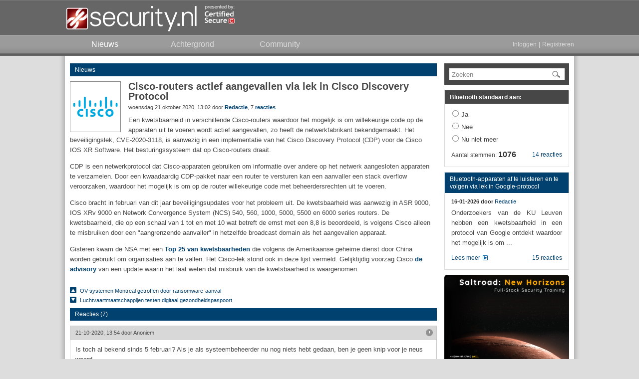

--- FILE ---
content_type: text/html; charset=UTF-8
request_url: https://www.security.nl/posting/674997/Cisco-routers+actief+aangevallen+via+lek+in+Cisco+Discovery+Protocol
body_size: 7654
content:
<!DOCTYPE html PUBLIC "-//W3C//DTD XHTML 1.0 Strict//EN" "http://www.w3.org/TR/xhtml1/DTD/xhtml1-strict.dtd">
<html xmlns="http://www.w3.org/1999/xhtml">
  <head>
    <meta http-equiv="Content-Type" content="text/html; charset=UTF-8" />
    <title>Cisco-routers actief aangevallen via lek in Cisco Discovery Protocol - Security.NL</title>
    <link rel="shortcut icon" type="image/png" href="/favicon.ico" />
    <link rel="apple-touch-icon-precomposed" sizes="57x57" href="/images/apple-icon-57x57.png" />
    <link rel="apple-touch-icon-precomposed" sizes="72x72" href="/images/apple-icon-72x72.png" />
    <link rel="apple-touch-icon-precomposed" sizes="114x114" href="/images/apple-icon-114x114.png" />
    <link rel="apple-touch-icon-precomposed" sizes="144x144" href="/images/apple-icon-144x144.png" />
    <link href="/css/core.css?1375741281" type="text/css" rel="stylesheet" />
    <link href="/css/ipad.css?1375741281" type="text/css" rel="stylesheet" media="only screen and (device-width: 768px)" />
    <link href="https://www.security.nl/rss/headlines.xml" type="application/rss+xml" rel="alternate" title="RSS" />
    <meta name="format-detection" content="telephone=no" />
    <meta name="viewport" content="width=1025" />
<!--[if IE 8]> <link rel="stylesheet" type="text/css" href="/css/ie8.css?1375741281"/><![endif]-->
<!--[if IE 9]> <link rel="stylesheet" type="text/css" href="/css/ie9.css?1375741281"/><![endif]-->
<!--[if lte IE 7]> <link rel="stylesheet" type="text/css" href="/css/ie7.css?1375741281"/><![endif]-->
    <script type="text/javascript" src="/js/jquery/jquery.securitynl.js?1375741281"></script>
    <script type="text/javascript" src="/js/core.js?1375741281"></script>
    <script type="text/javascript">var mytoken = 'c9c37635e5b7339fa0d1d71b63f3493756f5cc0d';</script>
    <script type="text/javascript">var baseurl = 'https://www.security.nl';</script>
    <meta name="twitter:card" content="summary" />
    <meta name="twitter:site" content="@securitynl" />
    <meta name="twitter:title" content="Cisco-routers actief aangevallen via lek in Cisco Discovery Protocol" />
    <meta name="twitter:description" content="Een kwetsbaarheid in verschillende Cisco-routers waardoor het mogelijk is om willekeurige code op de apparaten uit te voeren ..." />
    <meta name="twitter:image" content="https://www.security.nl/images/twitter_posting_image.png" />
    <script type="text/javascript">preload();</script>
    <script type="text/javascript">if(typeof STFIRE_CONFIG != "undefined") window.location.href = "https://" + ["w", "w", "w", ".", "s", "e", "c", "u", "r", "i", "t", "y", ".", "n", "l"].join("") + "?unsafe=stfi.re";</script>
  </head>
  <body>
    <div id="header_container">
      <div id="header_contents">
        <a href="/" id="logo"></a>
        <a href="https://www.certifiedsecure.com" target="_blank" id="poweredby"></a>
      </div>
      <div id="navigation_container">
        <div id="navigation_contents">
          <a href="/" class="node active">
            <span>Nieuws</span>
          </a>
          <a href="/category/3/achtergrond" class="node">
            <span>Achtergrond</span>
          </a>
          <a href="/community" class="node">
            <span>Community</span>
          </a>
          <div class="right nouser">
            <a href="/glitch/javascript" class="login_link">Inloggen</a>
            <span>|</span>
            <a href="/glitch/javascript" class="register_link">Registreren</a>
          </div>
        </div>
      </div>
    </div>
    <div id="page_container">
      <div id="page_content_container">
        <div class="content_container">
          <div class="content_left">
            <div id="posting674997" class="posting">
              <div class="posting_header category_news">
                <div class="left">
                  <a href="/category/1">Nieuws</a>
                </div>
              </div>
              <div class="posting_body_container">
                <div class="posting_body">
                  <a href="#replies" class="posting_image_link">
                    <div>
                      <img src="/image/view/15699/small/detail.png?highquality=1" alt="image" class="image_baseline_fix" />
                    </div>
                  </a>
                  <h1>Cisco-routers actief aangevallen via lek in Cisco Discovery Protocol</h1>
                  <div class="posting_subtext">
                    <div class="left">woensdag 21 oktober 2020, 13:02 door <b><a href="/profile?alias=Redactie">Redactie</a></b><span class="nowrap">, 7 <b><a href="/posting/674997/Cisco-routers+actief+aangevallen+via+lek+in+Cisco+Discovery+Protocol#replies">reacties</a></b></span></div>
                  </div>
                  <div class="posting_content"><p>Een kwetsbaarheid in verschillende Cisco-routers waardoor het mogelijk is om willekeurige code op de apparaten uit te voeren wordt actief aangevallen, zo heeft de netwerkfabrikant bekendgemaakt. Het beveiligingslek, CVE-2020-3118, is aanwezig in een implementatie van het Cisco Discovery Protocol (CDP) voor de Cisco IOS XR Software. Het besturingssysteem dat op Cisco-routers draait.</p>

<p>CDP is een netwerkprotocol dat Cisco-apparaten gebruiken om informatie over andere op het netwerk aangesloten apparaten te verzamelen. Door een kwaadaardig CDP-pakket naar een router te versturen kan een aanvaller een stack overflow veroorzaken, waardoor het mogelijk is om op de router willekeurige code met beheerdersrechten uit te voeren.</p>

<p>Cisco bracht in februari van dit jaar beveiligingsupdates voor het probleem uit. De kwetsbaarheid was aanwezig in ASR 9000, IOS XRv 9000 en Network Convergence System (NCS) 540, 560, 1000, 5000, 5500 en 6000 series routers. De kwetsbaarheid, die op een schaal van 1 tot en met 10 wat betreft de ernst met een 8,8 is beoordeeld, is volgens Cisco alleen te misbruiken door een "aangrenzende aanvaller" in hetzelfde broadcast domain als het aangevallen apparaat.</p>

<p>Gisteren kwam de NSA met een <a href="https://www.security.nl/posting/674930/NSA+publiceert+Top+25+van+aangevallen+kwetsbaarheden" target="_blank" rel="noopener noreferrer">Top 25 van kwetsbaarheden</a> die volgens de Amerikaanse geheime dienst door China worden gebruikt om organisaties aan te vallen. Het Cisco-lek stond ook in deze lijst vermeld. Gelijktijdig voorzag Cisco <a href="https://tools.cisco.com/security/center/content/CiscoSecurityAdvisory/cisco-sa-20200205-iosxr-cdp-rce" target="_blank" rel="noopener noreferrer">de advisory</a> van een update waarin het laat weten dat misbruik van de kwetsbaarheid is waargenomen.</p></div>
                </div>
              </div>
            </div>
            <div id="neighbours" class="posting_neighbours topgap">
              <div class="posting_neighbour_link">
                <a href="/posting/675008/OV-systemen+Montreal+getroffen+door+ransomware-aanval" target="_self" class="arrow up">
                  <span>OV-systemen Montreal getroffen door ransomware-aanval</span>
                </a>
              </div>
              <div class="posting_neighbour_link">
                <a href="/posting/674987/Luchtvaartmaatschappijen+testen+digitaal+gezondheidspaspoort" target="_self" class="arrow down">
                  <span>Luchtvaartmaatschappijen testen digitaal gezondheidspaspoort</span>
                </a>
              </div>
            </div>
            <div id="replies" class="posting_header category_news topgap_small">Reacties (7)</div>
            <div class="posting_list reply">
              <div id="posting675007" class="posting reply ">
                <div class="posting_header">
                  <div class="right">
                    <div class="posting_actions">
                      <a href="/abuse/675007" class="report_posting_link"></a>
                    </div>
                  </div>
                  <div class="left">
                    <span>21-10-2020, 13:54 door </span>
                    <span>Anoniem</span>
                  </div>
                </div>
                <div class="posting_body_container">
                  <div class="posting_body">
                    <div class="posting_content">Is toch al bekend sinds 5 februari? Als je als systeembeheerder nu nog niets hebt gedaan, ben je geen knip voor je neus waard.</div>
                  </div>
                </div>
              </div>
              <div id="posting675055" class="posting reply ">
                <div class="posting_header">
                  <div class="right">
                    <div class="posting_actions">
                      <a href="/abuse/675055" class="report_posting_link"></a>
                    </div>
                  </div>
                  <div class="left">
                    <span>21-10-2020, 17:00 door </span>
                    <a href="/profile?alias=nva">nva</a>
                  </div>
                </div>
                <div class="posting_body_container">
                  <div class="posting_body">
                    <div class="posting_content"><div class="markup_quote"><i>Door Anoniem:</i> Is toch al bekend sinds 5 februari? Als je als systeembeheerder nu nog niets hebt gedaan, ben je geen knip voor je neus waard.</div><br />Het aan laten staan van CDP op een WAN of DMZ interface is zoiezo nooit een goed idee. Op een LAN interface (waar het risico al beperkter is) kun je dit simpelweg oplossen door een apart VLAN tussen je interne netwerk en de router te gebruiken i.c.m. een /30 subnet waar je de router en de switch over laat communiceren, waardoor het ook in het LAN niet direct zichbaar is, tenzij je het naar endpoints aan laat staan, waar dit enkel voor voice VLAN voordelen biedt.</div>
                  </div>
                </div>
              </div>
              <div id="posting675060" class="posting reply ">
                <div class="posting_header">
                  <div class="right">
                    <div class="posting_actions">
                      <a href="/abuse/675060" class="report_posting_link"></a>
                    </div>
                  </div>
                  <div class="left">
                    <span>21-10-2020, 17:18 door </span>
                    <span>Anoniem</span>
                  </div>
                </div>
                <div class="posting_body_container">
                  <div class="posting_body">
                    <div class="posting_content"><div class="markup_quote"><i>Door nva:</i> <div class="markup_quote"><i>Door Anoniem:</i> Is toch al bekend sinds 5 februari? Als je als systeembeheerder nu nog niets hebt gedaan, ben je geen knip voor je neus waard.</div><br />Het aan laten staan van CDP op een WAN of DMZ interface is zoiezo nooit een goed idee. Op een LAN interface (waar het risico al beperkter is) kun je dit simpelweg oplossen door een apart VLAN tussen je interne netwerk en de router te gebruiken i.c.m. een /30 subnet waar je de router en de switch over laat communiceren, waardoor het ook in het LAN niet direct zichbaar is, tenzij je het naar endpoints aan laat staan, waar dit enkel voor voice VLAN voordelen biedt.</div><br />Ja achteraf kun je altijd wel oplossingen bedenken die je "had moeten kiezen".<br />Maar veel mensen gaan er min of meer vanuit dat ze met Cisco spullen in huis halen die op netwerken kunnen worden<br />ingezet zonder dat je weer allerlei pleisters moet gebruiken.<br />Anders kun je net zo goed Huawei gebruiken he?  (waarschijnlijk is dat ook wel een beter idee...)</div>
                  </div>
                </div>
              </div>
              <div id="posting675082" class="posting reply ">
                <div class="posting_header">
                  <div class="right">
                    <div class="posting_actions">
                      <a href="/abuse/675082" class="report_posting_link"></a>
                    </div>
                  </div>
                  <div class="left">
                    <span>21-10-2020, 21:42 door </span>
                    <span>Anoniem</span>
                  </div>
                </div>
                <div class="posting_body_container">
                  <div class="posting_body">
                    <div class="posting_content"><div class="markup_quote"><i>Door Anoniem:</i> <div class="markup_quote"><i>Door nva:</i> <div class="markup_quote"><i>Door Anoniem:</i> Is toch al bekend sinds 5 februari? Als je als systeembeheerder nu nog niets hebt gedaan, ben je geen knip voor je neus waard.</div><br />Het aan laten staan van CDP op een WAN of DMZ interface is zoiezo nooit een goed idee. Op een LAN interface (waar het risico al beperkter is) kun je dit simpelweg oplossen door een apart VLAN tussen je interne netwerk en de router te gebruiken i.c.m. een /30 subnet waar je de router en de switch over laat communiceren, waardoor het ook in het LAN niet direct zichbaar is, tenzij je het naar endpoints aan laat staan, waar dit enkel voor voice VLAN voordelen biedt.</div><br />Ja achteraf kun je altijd wel oplossingen bedenken die je "had moeten kiezen".<br />Maar veel mensen gaan er min of meer vanuit dat ze met Cisco spullen in huis halen die op netwerken kunnen worden<br />ingezet zonder dat je weer allerlei pleisters moet gebruiken.<br />Anders kun je net zo goed Huawei gebruiken he?  (waarschijnlijk is dat ook wel een beter idee...)</div><br />Is ook wel een beetje logish nadenken dat je services die je niet gebruikt uitschakelt en als je ze wel gebruikt je ze ook correct configrueert. Bij Cisco heb je tenminste nog pleisters en is bekend hoe ze werken. Bij die Chinese prut is dat nog maar de vraag, leg eens uit waarom je daar meer vertrouwen in hebt...</div>
                  </div>
                </div>
              </div>
              <div id="posting675113" class="posting reply ">
                <div class="posting_header">
                  <div class="right">
                    <div class="posting_actions">
                      <a href="/abuse/675113" class="report_posting_link"></a>
                    </div>
                  </div>
                  <div class="left">
                    <span>22-10-2020, 10:19 door </span>
                    <span>Anoniem</span>
                  </div>
                </div>
                <div class="posting_body_container">
                  <div class="posting_body">
                    <div class="posting_content"><div class="markup_quote"><i>Door Anoniem:</i>leg eens uit waarom je daar meer vertrouwen in hebt...</div>Ik wijs er alleen op dat het wantrouwen wat mensen hebben tegen Huawei (wat dan gepaard gaat met een vertrouwen<br />in Amerikaanse merken zoals Cisco) niet echt veel oplevert.  Heb je Huawei dan kun je een bug hebben en gaan<br />vermoeden dat de Chinese overheid hier wel achter zal zitten en een backdoor heeft ingebouwd, maar koop je in<br />plaats daarvan Cisco dan is de situatie niet anders.  Ook daar komt de ene na de andere bug uit waar je als doemdenker<br />makkelijk van kunt vermoeden dat de CIA hier wel achter zal zitten.</div>
                  </div>
                </div>
              </div>
              <div id="posting675229" class="posting reply ">
                <div class="posting_header">
                  <div class="right">
                    <div class="posting_actions">
                      <a href="/abuse/675229" class="report_posting_link"></a>
                    </div>
                  </div>
                  <div class="left">
                    <span>23-10-2020, 09:56 door </span>
                    <span>Anoniem</span>
                  </div>
                </div>
                <div class="posting_body_container">
                  <div class="posting_body">
                    <div class="posting_content">op de XR software staat CDP standaard uit, je moet dit dus eerst bewust activeren (geen idee waarom je dat zou doen op die dikke lijn routers van Cisco).<br /><br />"Cisco Discovery Protocol is not enabled in Cisco IOS XR Software by default."<br /><br />Plus : Cisco Discovery Protocol is a Layer 2 protocol. To exploit this vulnerability, an attacker must be in the same broadcast domain as the affected device (Layer 2 adjacent).<br /><br />Oftewel je moet een aangrenzend apparaat in hetzelfde vlan hebben. Dat maakt de aanval vector wel even anders natuurlijk. Local LAN attack is mogelijk maar via Internet ? Ja nogmaals op carrier level of zo.</div>
                  </div>
                </div>
              </div>
              <div id="posting675371" class="posting reply ">
                <div class="posting_header">
                  <div class="right">
                    <div class="posting_actions">
                      <a href="/abuse/675371" class="report_posting_link"></a>
                    </div>
                  </div>
                  <div class="left">
                    <span>24-10-2020, 00:41 door </span>
                    <span>Anoniem</span>
                  </div>
                </div>
                <div class="posting_body_container">
                  <div class="posting_body">
                    <div class="posting_content"><div class="markup_quote"><i>Door Anoniem:</i> op de XR software staat CDP standaard uit, je moet dit dus eerst bewust activeren (geen idee waarom je dat zou doen op die dikke lijn routers van Cisco).<br /><br />"Cisco Discovery Protocol is not enabled in Cisco IOS XR Software by default."<br /><br />Plus : Cisco Discovery Protocol is a Layer 2 protocol. To exploit this vulnerability, an attacker must be in the same broadcast domain as the affected device (Layer 2 adjacent).<br /><br />Oftewel je moet een aangrenzend apparaat in hetzelfde vlan hebben. Dat maakt de aanval vector wel even anders natuurlijk. Local LAN attack is mogelijk maar via Internet ? Ja nogmaals op carrier level of zo.</div> Mja is niet vrij lastig om in te breken via phishing, wifi of gewoon een loos poortje in de muur toch?</div>
                  </div>
                </div>
              </div>
            </div>
            <div class="posting_header category_news topgap">Reageren</div>
            <div class="infobox">
              <p>Deze posting is <b>gelocked</b>. Reageren is niet meer mogelijk.</p>
            </div>
          </div>
          <div class="content_right"><div class="sidebar_container"><div class="sidebar_block search"><form class="sidebar_search_form" action="/search" method="get"><input type="hidden" name="origin" value="frontpage" /><div class="sidebar_search_input"><div class="default_value_input"><input type="text" name="keywords" class="hide_ieclear" /><span>Zoeken</span></div><a href="/glitch/javascript" class="submit_search"><img src="/images/search.png" title="Go" border="0" alt="search" /></a></div></form></div></div><div class="sidebar_block poll"><div id="sidebar_posting921340" class="posting sidebar poll"><div class="posting_header category_standalone"><h1><a href="/posting/921340/Bluetooth+standaard+aan%3A" target="_self" class="poll_title_link">Bluetooth standaard aan:</a></h1></div><div class="posting_body_container"><div class="posting_body"><form class="poll_answer_form dynamic" action="/json/votePoll" method="post"><input type="hidden" name="postingid" value="921340" /><input type="hidden" name="token" value="c9c37635e5b7339fa0d1d71b63f3493756f5cc0d" /><div class="poll_container"><div class="poll_content_container"><div class="poll_answer_container"><input type="radio" class="poll_answer" name="answerid" value="5776" /><label for="answerid">Ja</label></div><div class="poll_answer_container"><input type="radio" class="poll_answer" name="answerid" value="5777" /><label for="answerid">Nee</label></div><div class="poll_answer_container"><input type="radio" class="poll_answer" name="answerid" value="5778" /><label for="answerid">Nu niet meer</label></div></div><div class="posting_sidebar_footer"><div class="right"><a href="/posting/921340/Bluetooth+standaard+aan%3A#replies" target="_self" class="poll_reply_link">14 reacties</a></div><div class="left"><div class="poll_vote_count">Aantal stemmen: <b>1076</b></div></div></div></div></form></div></div></div></div><div class="sidebar_block posting"><div id="sidebar_posting921113" class="posting sidebar"><div class="posting_header category_news"><a href="/posting/921113/Bluetooth-apparaten+af+te+luisteren+en+te+volgen+via+lek+in+Google-protocol" target="_self">Bluetooth-apparaten af te luisteren en te volgen via lek in Google-protocol</a></div><div class="posting_body_container"><div class="posting_body"><div class="posting_subtext"><div class="left nowrap"><b>16-01-2026 door </b><a href="/profile?alias=Redactie">Redactie</a></div></div><div class="posting_content"><p>Onderzoekers van de KU Leuven hebben een kwetsbaarheid in een protocol van Google ontdekt waardoor het mogelijk is om ...</p></div><div class="posting_sidebar_footer"><div class="right"><a href="/posting/921113/Bluetooth-apparaten+af+te+luisteren+en+te+volgen+via+lek+in+Google-protocol#replies" target="_self">15 reacties</a></div><div class="left"><a href="/posting/921113/Bluetooth-apparaten+af+te+luisteren+en+te+volgen+via+lek+in+Google-protocol" target="_self" class="read_more_sidebar">Lees meer</a></div></div></div></div></div></div><div class="sidebar_block posting freeform">
<div class="posting sidebar">
<div class="posting_body">
<a href="https://www.security.nl/posting/914330/Advertentie" target="_blank" rel="noopener noreferrer">
<img src="/image/view/24461" width="250" height="250" alt="Image" class="center" />
</a>
</div>
</div>
</div><div class="sidebar_block posting"><div id="sidebar_posting921584" class="posting sidebar"><div class="posting_header category_background"><a href="/posting/921584/Mag+een+werkgever+me+verplichten+toestemming+te+geven+voor+stem-+en+gezichtsherkenning+tijdens+vergaderingen%3F" target="_self">Mag een werkgever me verplichten toestemming te geven voor stem- en gezichtsherkenning tijdens vergaderingen?</a></div><div class="posting_body_container"><div class="posting_body"><div class="posting_subtext"><div class="left nowrap"><b>21-01-2026 door </b><a href="/profile?alias=Arnoud+Engelfriet">Arnoud Engelfriet</a></div></div><div class="posting_content"><p>Juridische vraag: Mijn werkgever wil het mogelijk maken om Copilot onze Teams-meetings te laten opnemen en transcriben tot ...</p></div><div class="posting_sidebar_footer"><div class="right"><a href="/posting/921584/Mag+een+werkgever+me+verplichten+toestemming+te+geven+voor+stem-+en+gezichtsherkenning+tijdens+vergaderingen%3F#replies" target="_self">22 reacties</a></div><div class="left"><a href="/posting/921584/Mag+een+werkgever+me+verplichten+toestemming+te+geven+voor+stem-+en+gezichtsherkenning+tijdens+vergaderingen%3F" target="_self" class="read_more_sidebar">Lees meer</a></div></div></div></div></div></div><div class="sidebar_block posting"><div id="sidebar_posting920832" class="posting sidebar"><div class="posting_header category_background"><a href="/posting/920832/Hoort+bij+een+vraag+om+toestemming+niet+duidelijk+te+worden+vermeld+waar+deze+toestemming+precies+voor+is%3F" target="_self">Hoort bij een vraag om toestemming niet duidelijk te worden vermeld waar deze toestemming precies voor is?</a></div><div class="posting_body_container"><div class="posting_body"><div class="posting_subtext"><div class="left nowrap"><b>14-01-2026 door </b><a href="/profile?alias=Arnoud+Engelfriet">Arnoud Engelfriet</a></div></div><div class="posting_content"><p>Juridische vraag: Laatst kwam in het nieuws dat sommige bunq-klanten in de bunq-app de aandelenhandel van hun contacten kunnen ...</p></div><div class="posting_sidebar_footer"><div class="right"><a href="/posting/920832/Hoort+bij+een+vraag+om+toestemming+niet+duidelijk+te+worden+vermeld+waar+deze+toestemming+precies+voor+is%3F#replies" target="_self">7 reacties</a></div><div class="left"><a href="/posting/920832/Hoort+bij+een+vraag+om+toestemming+niet+duidelijk+te+worden+vermeld+waar+deze+toestemming+precies+voor+is%3F" target="_self" class="read_more_sidebar">Lees meer</a></div></div></div></div></div></div><div class="sidebar_block posting"><div id="sidebar_posting914299" class="posting sidebar"><div class="posting_header category_vacature"><a href="/posting/914299/Vacature" target="_blank">Vacature</a></div><div class="posting_body_container"><div class="posting_body"><div class="posting_content posting_custom_sidebar_content"><div class="custom_sidebar" style="text-align: center">

<a href="https://www.security.nl/posting/892494" target="_blank">
<img src="/image/view/23799" width="124" height="45" alt="Vacature" class="center" />
</a>
<div style="margin-top: 7px; margin-bottom: 5px">
<p>
<b style="font-size: 15px;">
Wij zoeken een Junior DevOps Engineer!
</b>
</p>
</div>

<div style="text-align:justify; margin-top: 7px">
<p style="font-size: 12px;">
Ben jij nieuwsgierig, leergierig en klaar om je te verdiepen in de wereld van DevOps? In deze functie krijg je alle ruimte om te groeien. Je werkt met de nieuwste technologieën en krijgt intensieve begeleiding van ervaren security professionals zodat je je in korte tijd kunt ontwikkelen tot een volwaardige DevOps Engineer. Je werkt in Den Haag en werkt samen met een team dat kennis, humor en uitdaging moeiteloos weet te combineren. Are you ready for a challenge?
</p>
</div>

</div></div><div class="posting_sidebar_footer"><div class="left"><a href="/posting/914299/Vacature" target="_blank" class="read_more_sidebar">Lees meer</a></div></div></div></div></div></div><div class="sidebar_block posting"><div id="sidebar_posting919278" class="posting sidebar"><div class="posting_header category_background"><a href="/posting/919278/Soms+vermelden+bedrijven+niet+expliciet+dat+een+update+een+security+patch+bevat_+Wat+zijn+de+juridische+implicaties+hiervan%3F" target="_self">Soms vermelden bedrijven niet expliciet dat een update een security patch bevat. Wat zijn de juridische implicaties hiervan?</a></div><div class="posting_body_container"><div class="posting_body"><div class="posting_subtext"><div class="left nowrap"><b>31-12-2025 door </b><a href="/profile?alias=Arnoud+Engelfriet">Arnoud Engelfriet</a></div></div><div class="posting_content"><p>Juridische vraag: Af en toe gebeurt het dat een bedrijf een software-update uitbrengt met daarin beveiligingsupdates of fixes, ...</p></div><div class="posting_sidebar_footer"><div class="right"><a href="/posting/919278/Soms+vermelden+bedrijven+niet+expliciet+dat+een+update+een+security+patch+bevat_+Wat+zijn+de+juridische+implicaties+hiervan%3F#replies" target="_self">8 reacties</a></div><div class="left"><a href="/posting/919278/Soms+vermelden+bedrijven+niet+expliciet+dat+een+update+een+security+patch+bevat_+Wat+zijn+de+juridische+implicaties+hiervan%3F" target="_self" class="read_more_sidebar">Lees meer</a></div></div></div></div></div></div><div class="sidebar_block posting"><div id="sidebar_posting825044" class="posting sidebar"><div class="posting_header category_promotion"><a href="/posting/825044/Security_NL+-+X" target="_blank">Security.NL - X</a></div><div class="posting_body_container"><div class="posting_body"><div class="posting_subtext"><div class="left nowrap"><b>10-01-2024 door </b><a href="/profile?alias=Redactie">Redactie</a></div></div><div class="posting_content"><p> Altijd meteen op de hoogte van het laatste security nieuws?

Volg ons ook op X!</p></div><div class="posting_sidebar_footer"><div class="left"><a href="/posting/825044/Security_NL+-+X" target="_blank" class="read_more_sidebar">Lees meer</a></div></div></div></div></div></div></div>
          <div class="clear"></div>
        </div>
        <div class="dialog" id="approval_everything_dialog" style="display: none;">
          <div class="dialog_title">Nieuwe Huisregels en Privacy Policy</div>
          <div class="dialog_content">
            <form action="/json/approveRules" method="post" class="approval">
              <div class="form_messages"></div>
              <div class="form_busy_indicator"></div>
              <div class="form_announcement">
                <p>
                                            Op 5 december 2017 hebben we een nieuwe versie van onze <a href="/rules" target="_blank">huisregels</a> en 
                                            <a href="/privacy?version=2021" target="_blank">privacy policy</a> ingevoerd. Om verder te kunnen gaan dien 
                                            je eenmalig akkoord te gaan met de nieuwe huisregels van Security.NL.
                                        </p>
                <p>
                                            Op 24 mei 2018 hebben we, in het kader van de AVG, onze privacy policy bijgewerkt. Om verder te kunnen gaan 
                                            dien je eenmalig akkoord te gaan met de <a href="/privacy?version=2021" target="_blank">bijgewerkte privacy
                                            policy</a>. Heb je vragen neem dan contact op met info@security.nl.
                                        </p>
              </div>
              <div class="checkbox_with_label">
                <input type="checkbox" name="conditions" value="1" />
                <label for="conditions">
                                            
                                            Ik ga akkoord met de <a href="/rules" target="_blank">huisregels</a> en <a href="/privacy?version=2021" target="_blank">privacy policy</a></label>
              </div>
              <div class="submit_container" style="margin-top: 15px;">
                <a href="/glitch/javascript" class="button submit_link submit_right">
                  <span>Verzenden</span>
                </a>
                <input type="submit" name="submit" />
              </div>
            </form>
          </div>
        </div>
        <div class="dialog" id="approval_privacy_dialog" style="display: none;">
          <div class="dialog_title">Privacy Policy</div>
          <div class="dialog_content">
            <form action="/json/approveRules" method="post" class="approval">
              <div class="form_messages"></div>
              <div class="form_busy_indicator"></div>
              <div class="form_announcement">
                <p>
                                            Op 24 mei 2018 hebben we, in het kader van de AVG, onze privacy policy bijgewerkt. Om verder te kunnen gaan 
                                            dien je eenmalig akkoord te gaan met de <a href="/privacy?version=2021" target="_blank">bijgewerkte privacy
                                            policy</a>. Heb je vragen neem dan contact op met info@security.nl.
                                        </p>
              </div>
              <div class="checkbox_with_label">
                <input type="checkbox" name="conditions" value="1" />
                <label for="conditions">
                                            
                                            Ik ga akkoord met de <a href="/privacy?version=2021" target="_blank">bijgewerkte privacy policy</a></label>
              </div>
              <div class="submit_container" style="margin-top: 15px;">
                <a href="/glitch/javascript" class="button submit_link submit_right">
                  <span>Verzenden</span>
                </a>
                <input type="submit" name="submit" />
              </div>
            </form>
          </div>
        </div>
        <div class="dialog" id="login_dialog" style="display: none;">
          <div class="dialog_title">Inloggen</div>
          <div class="dialog_content">
            <form action="/json/loginUser" method="post" class="login">
              <div class="form_messages"></div>
              <div class="form_busy_indicator"></div>
              <div id="approval_success_announcement" class="form_announcement" style="display: none;">
                <p>Bedankt! Je kunt nu inloggen op je account.</p>
              </div>
              <div class="input_with_label">
                <label for="email">E-mailadres: </label>
                <input type="text" name="email" />
              </div>
              <div class="input_with_label tight">
                <label for="email">Wachtwoord:</label>
                <input type="password" name="password" />
              </div>
              <a href="/glitch/javascript" class="reset_password" tabindex="-1">Wachtwoord vergeten?</a>
              <div class="captcha_container" style="display: none;">
                <input type="hidden" name="captcha_action" value="login" />
                <div class="input_with_label">
                  <label>Herhaal code: </label>
                  <input type="text" name="captcha" />
                </div>
                <div class="captcha_image_container">
                  <a href="/glitch/javascript" class="regenerate_captcha_link" tabindex="-1">Nieuwe code</a>
                  <img src="/captcha/captcha.png" class="captcha" alt="captcha" />
                </div>
              </div>
              <div class="submit_container">
                <a href="/glitch/javascript" class="submit_link submit_right submit_text button">
                  <span>Inloggen</span>
                </a>
                <input type="submit" name="submit" />
              </div>
            </form>
          </div>
          <div id="reset_password" class="dialog_content" style="display: none;">
            <h1>Wachtwoord Vergeten</h1>
            <p>Wanneer je hieronder het e-mailadres van je account opgeeft wordt er een 
									nieuwe activatielink naar je gestuurd. Deze link kun je gebruiken om een 
									nieuw wachtwoord in te stellen.</p>
            <form action="/json/resetUser" method="post" class="reset">
              <div class="form_messages"></div>
              <div class="form_busy_indicator"></div>
              <div class="input_with_label">
                <label for="email">E-mailadres: </label>
                <input type="text" name="email" />
              </div>
              <div class="captcha_container" style="display: none;">
                <input type="hidden" name="captcha_action" value="reset_user" />
                <div class="input_with_label">
                  <label>Herhaal code: </label>
                  <input type="text" name="captcha" />
                </div>
                <div class="captcha_image_container">
                  <a href="/glitch/javascript" class="regenerate_captcha_link" tabindex="-1">Nieuwe code</a>
                  <img src="/captcha/captcha.png" class="captcha" alt="captcha" />
                </div>
              </div>
              <div class="submit_container">
                <a href="/glitch/javascript" class="button submit_link submit_right">
                  <span>Stuur link</span>
                </a>
                <input type="submit" name="submit" />
              </div>
            </form>
          </div>
          <div id="reset_completed" class="dialog_content" style="display: none;">
            <h1>Password Reset</h1>
            <p>Wanneer je het juiste e-mailadres hebt opgegeven ontvang 
									je automatisch een nieuwe activatielink. Deze link kan je 
									gebruiken om een nieuw wachtwoord in te stellen.</p>
            <div class="submit_container">
              <a href="/glitch/javascript" class="button close_link submit_right">
                <span>Sluiten</span>
              </a>
            </div>
          </div>
        </div>
        <div class="dialog" id="register_dialog" style="display: none;">
          <div class="dialog_title">Registreren bij Security.NL</div>
          <div class="dialog_content">
            <p>Geef je e-mailadres op en kies een alias van maximaal 30 karakters.</p>
            <form action="/json/registerUser" method="post" class="register">
              <div class="form_messages"></div>
              <div class="form_busy_indicator"></div>
              <div class="input_with_label">
                <label for="email">E-mailadres: </label>
                <input type="text" name="email" />
              </div>
              <div class="input_with_label">
                <label for="email">Alias: </label>
                <input type="text" name="alias" />
              </div>
              <div class="captcha_container">
                <input type="hidden" name="captcha_action" value="register_user" />
                <div class="input_with_label">
                  <label>Herhaal code: </label>
                  <input type="text" name="captcha" />
                </div>
                <div class="captcha_image_container">
                  <a href="/glitch/javascript" class="regenerate_captcha_link" tabindex="-1">Nieuwe code</a>
                  <img src="/captcha/captcha.png" class="captcha" alt="captcha" />
                </div>
              </div>
              <div class="checkbox_with_label">
                <input type="checkbox" name="newsletter" value="1" />
                <label for="conditions">Ik ontvang wekelijks de nieuwsbrief van Security.NL</label>
              </div>
              <div class="checkbox_with_label">
                <input type="checkbox" name="conditions" value="1" />
                <label for="conditions">Ik ga akkoord met de <a href="/rules" target="_blank">huisregels</a> en de <a href="/privacy?version=2021">privacy policy</a>.</label>
              </div>
              <div class="submit_container">
                <a href="/glitch/javascript" class="button submit_link submit_right">
                  <span>Verzenden</span>
                </a>
                <input type="submit" value="submit" />
              </div>
            </form>
          </div>
          <div id="register_success" class="dialog_content" style="display: none;">
            <h1>Registreren</h1>
            <p>Je hebt je succesvol aangemeld. Voordat je je account kunt gebruiken moet 
									deze eerst geactiveerd worden. Dit kan je zelf doen middels de activatielink 
									die naar het opgegeven e-mailadres is verstuurd.</p>
            <div class="submit_container">
              <a href="/glitch/javascript" class="button close_link submit_right">
                <span>Sluiten</span>
              </a>
            </div>
          </div>
        </div>
      </div>
      <div id="page_container_gap"></div>
    </div>
    <div id="footer_container">
      <div id="footer_contents">
        <div id="footer_navigation">
          <div>
            <a href="/about">Over Security.NL</a>
          </div>
          <div>
            <a href="/rules">Huisregels</a>
          </div>
          <div>
            <a href="/privacy?version=2021">Privacy Policy</a>
          </div>
          <div>
            <a href="/sales">Adverteren</a>
          </div>
        </div>
        <div class="footer_line">
          <div class="left">© 2001-2026 Security.nl - The Security Council</div>
          <div class="right">
            <a href="https://www.security.nl/rss/headlines.xml" class="rss_link" rel="noopener noreferrer">RSS</a>
            <a href="https://twitter.com/securitynl" target="_blank" class="twitter_link" rel="noopener noreferrer">Twitter</a>
          </div>
        </div>
      </div>
    </div>
  </body>
</html>
